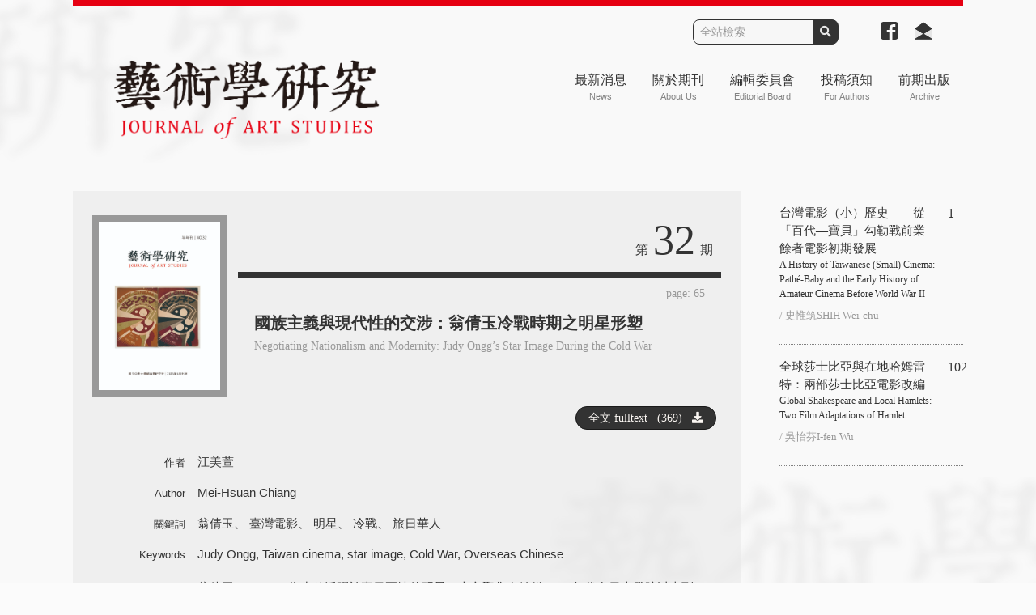

--- FILE ---
content_type: text/html
request_url: https://lit.ncu.edu.tw/art/issueArticle.asp?P_No=285&CA_ID=2097
body_size: 10887
content:

<!doctype html>
<html>
<head>
<meta charset="UTF-8">
	<meta name="viewport" content="width=device-width, initial-scale=1, shrink-to-fit=no">
	<link href="https://fonts.googleapis.com/css2?family=Noto+Serif+TC:wght@400;600;700;900|Noto+Sans+TC:300,400,700|Roboto:300,400,500,700&display=swap" rel="stylesheet">
	<link rel="stylesheet" href="https://use.fontawesome.com/releases/v5.4.1/css/all.css" >
	<link rel="stylesheet" href="https://stackpath.bootstrapcdn.com/bootstrap/4.4.1/css/bootstrap.min.css">
	<link rel="stylesheet" href="css/main.css">
	<title>藝術學研究 Journal of Art Studies</title>
	<script language="JavaScript">
	function checkkeywordvalue()
	{
		var obj = document.form2;
		if(obj.KeyWords.value == '')
		{
			alert('請輸入關鍵字');
			obj.KeyWords.focus();
			return false;
		}
		return true;
	}
	</script>	
</head>

<body>
	<section id="main-bg">
		<div id="bg-item">
			<div class="watermark-a"><img src="images/watermark.png"></div>
			<div class="watermark-b"><img src="images/watermark.png"></div>
		</div>
	</section>
	<header id="logo" class="container-fix">
		<div class="row no-gutters justify-content-between">
					<div class="col-4">
						<a href="index.asp"><img src="images/logo-art.png" width="330px" class="d-block logo-img"></a>
					</div>
					<div class="col-8">
					<aside>
					<div class="search">
<form name="form2" method="post" action="search.asp"  onsubmit="return checkkeywordvalue();">
<div class="input-group input-group-sm dark-input">
	<input class="form-control" name="KeyWords" id="KeyWords" type="search" onclick="this.value='';" placeholder="全站檢索" aria-label="Search">
	<div class="input-group-append">
		<button class="btn btn-secondary btn-sm" type="submit"><i class="fas fa-search"></i></button>
	</div>
</div>
</form>
</div>


	<a href="https://www.facebook.com/%E8%97%9D%E8%A1%93%E5%AD%B8%E7%A0%94%E7%A9%B6-104316821653231" target="_blank"><img src="images/i-fb.svg" width="22" alt="" class="d-inline-block mb-1 mx-2"></a>
<a href="mailto:JournalofArtstudies@gmail.com"><img src="images/icon-mail.svg" width="22" alt="" class="d-inline-block mb-1 mx-2" data-toggle="tooltip" data-placement="bottom" title="聯絡我們"></a>
					</aside>
					<nav>
	<ul id="main-nav" class="nav justify-content-end">
		<li class="nav-item"><a class="nav-link" href="news.asp">最新消息<span>News</span></a></li>
		<li class="nav-item dropdown"><a class="nav-link" data-toggle="dropdown" href="#" role="button" aria-haspopup="true" aria-expanded="false">關於期刊<span>About Us</span></a>
			<div class="dropdown-menu">
				<a class="dropdown-item" href="about.asp">發行宗旨</br>Aims and Scope</a>
				<a class="dropdown-item" href="about05.asp">發行資訊</br>Journal Information</a>
				<a class="dropdown-item" href="about04.asp">聯絡資訊</br>Contact Us</a>
				<a class="dropdown-item" href="about06.asp">同儕審查</br>Peer Review</a>
				<a class="dropdown-item" href="about07.asp">出版倫理</br>Publication Ethics</a>
			</div>
		</li>
		<li class="nav-item dropdown"><a class="nav-link" data-toggle="dropdown" href="#" role="button" aria-haspopup="true" aria-expanded="false">編輯委員會<span>Editorial Board</span></a>
			<div class="dropdown-menu">
				<a class="dropdown-item" href="editors.asp">編輯委員會</a>
				<a class="dropdown-item" href="editors04.asp">編輯室</a>
				<a class="dropdown-item" href="editors05.asp">編輯流程</a>
			</div>
		</li>
		<li class="nav-item dropdown"><a class="nav-link" data-toggle="dropdown" href="#" role="button" aria-haspopup="true" aria-expanded="false">投稿須知<span>For Authors</span></a>
			<div class="dropdown-menu">
				<a class="dropdown-item" href="submission.asp">徽稿啟事</br>Submission Guidelines</a>
				<a class="dropdown-item" href="submission03.asp">論文體例</br>Reference Guide</a>
			</div>
		</li>
		<li class="nav-item"><a class="nav-link" href="backissues.asp">前期出版<span>Archive</span></a></li>
	</ul>
</nav>		
			</div>
         </div>
	</header>
	
	<section class="container-fix">
		<div class="row no-gutters">
			<div class="col-9 add-bg px-4">
				<div class="fram-flex">
					<div class="flex-box1">
						<div class="issue-cover"><img src="thumbs/52587242023.jpg" width="150" alt=""></div>
					</div>
					<div class="flex-box2">
						<div id="theme">
							<div id="on-issue">
								<h3>第<span><a href="issue.asp?P_No=285">32</a></span>期</h3>
								<hr>
									<h2>
									
									<aside class="align-bottom">page:&nbsp;65</aside>
									國族主義與現代性的交涉：翁倩玉冷戰時期之明星形塑
									<span>Negotiating Nationalism and Modernity: Judy Ongg’s Star Image During the Cold War</span></h2>
							</div>	
						</div>
				
					</div>
				</div>
				<div>
						
						<button type="button" style="position: absolute; right:30px; margin-top:-50px;" class="btn btn-secondary btn-sm dl" onclick="javascript:window.open('viewArticle.asp?P_No=285&CA_ID=2097');">
						全文 fulltext
						
						&nbsp;&nbsp;(369)
						
						&nbsp;&nbsp;<i class="fas fa-download"></i></button>
						
						<div id="article">
								<div class="row no-gutters py-2">
									<div class="col-2 text-right item">作者</div>
									<div class="col">江美萱</div>
								</div>
								<div class="row no-gutters py-2">
									<div class="col-2 text-right item">Author</div>
									<div class="col">Mei-Hsuan Chiang</div>
								</div>
								
								
								<div class="row no-gutters py-2">
									<div class="col-2 text-right item">關鍵詞</div>
									<div class="col">
									
									<a href="keywordsearch.asp?KeyWords=翁倩玉">翁倩玉</a>、
									
									<a href="keywordsearch.asp?KeyWords=臺灣電影">臺灣電影</a>、
									
									<a href="keywordsearch.asp?KeyWords=明星">明星</a>、
									
									<a href="keywordsearch.asp?KeyWords=冷戰">冷戰</a>、
									
									<a href="keywordsearch.asp?KeyWords=旅日華人">旅日華人</a>
									
									</div>
								</div>
								
								<div class="row no-gutters py-2">
									<div class="col-2 text-right item">Keywords</div>
									<div class="col">
									
									<a href="keywordsearch.asp?KeyWords=Pxrn Gfuu">Judy Ongg</a>,
									
									<a href="keywordsearch.asp?KeyWords=Zqovqf eoftdq">Taiwan cinema</a>,
									
									<a href="keywordsearch.asp?KeyWords=lzqk odqut">star image</a>,
									
									<a href="keywordsearch.asp?KeyWords=Egsr Vqk">Cold War</a>,
									
									<a href="keywordsearch.asp?KeyWords=Gctkltql Eioftlt">Overseas Chinese</a>
									
									</div>
								</div>
								
							
								<div class="row no-gutters py-2">
									<div class="col-2 text-right item" style="padding-top: 6px">摘要</div>
									<div class="col"><p>翁倩玉（1950-）為少數活躍於臺日兩地的明星，本文聚焦在她從 1960年代在日本發跡以來到1970年代返臺發展時期的明星形塑，透過耙梳她身為「旅日華僑」的身份如何被當時日本和臺灣的媒體所理解，進一步探討她的明星形象如何被當時的國民黨政府和臺灣電影用來宣揚冷戰意識形態。本文同時試圖勾勒出翁倩玉明星形象之多義性，特別是她的「日本」身份所帶來的另一種現代且國際化的想像，她在臺灣電影中的角色與銀幕外的形象不僅調解政治宣傳與現代性議題間的矛盾關係，她在片中所展示的日本和西方流行音樂及文化也帶給了臺灣社會多重現代性的體驗。藉由解析翁倩玉從1960到1970年代之明星形象塑造，本文重新思考介於明星、冷戰、以及現代性之複雜且矛盾的關係。</p></div>
								</div>
								
								<div class="row no-gutters py-2">
									<div class="col-2 text-right item" style="padding-top: 6px">Abstract</div>
									<div class="col"><p>Judy Ongg is one of the few stars active in both Taiwan and Japan. This paper focuses on the construction of her transnational stardom from the time she began her singing and acting career in Japan in the early 1960s through to the period in the 1970s when she joined the film industry in Taiwan. By investigating the ways in which Judy Ongg’s overseas Chinese identity was perceived by the Japanese and the Taiwanese media, this paper examines how the Kuomingtang (KMT) government and the film industry in Taiwan used her star image to promote nationalist ideology and reconfigure Taiwan’s relationship with Japan during the East Asian Cold War. Building on Richard Dyer’s star theory, this paper also analyzes the polysemy of Judy Ongg’s star image. Her star image and the characters she plays in the films serve to negotiate the conflicts between political propaganda and issues of modernity. Furthermore, the “foreignness” that Judy Ongg possesses also brought a unique experience of modernity and cosmopolitanism to the Taiwanese audience during the Cold War. By analysing Judy Ongg’s star image from the 1960s to the 1970s, this paper hopes to show the complex relationships between female stardom, the Cold War, and modernity.</p></div>
								</div>
								
							</div>
					</div>
			</div>
			<div class="col-3 pl-5">
				<div class="catalog mt-0">
						

	<div class="row no-gutters catalog-list">
		<div class="col-11 list-T2">
			<h3><a href="issueArticle.asp?P_No=285&CA_ID=2096">台灣電影（小）歷史——從「百代—寶貝」勾勒戰前業餘者電影初期發展<span>A History of Taiwanese (Small) Cinema: Pathé-Baby and the Early History of Amateur Cinema Before World War II</span></a></h3>
			<p class="p2">/ 史惟筑SHIH Wei-chu</p>
		</div>
		<div class="col-1">1</div>
	</div>
			
	

	<div class="row no-gutters catalog-list">
		<div class="col-11 list-T2">
			<h3><a href="issueArticle.asp?P_No=285&CA_ID=2098">全球莎士比亞與在地哈姆雷特：兩部莎士比亞電影改編<span>Global Shakespeare and Local Hamlets: Two Film Adaptations of Hamlet</span></a></h3>
			<p class="p2">/ 吳怡芬I-fen Wu</p>
		</div>
		<div class="col-1">102</div>
	</div>
			
	 
				</div>
			</div>
		</div>
		</section>
	
	<div class="container-fix">
		<footer>
	<a href="http://lit.ncu.edu.tw/index.asp" target="_blank">國立中央大學文學院 College of Liberal Arts, NCU</a> &nbsp;&nbsp;|&nbsp;&nbsp; <a href="http://art.ncu.edu.tw/" target="_blank">國立中央大學藝術學研究所 Graduate Institute of Art Studies, NCU</a>
</footer>
	</div>
	<script src="https://code.jquery.com/jquery-3.3.1.slim.min.js"></script>
	<script src="https://cdnjs.cloudflare.com/ajax/libs/popper.js/1.14.3/umd/popper.min.js"></script>
	<script src="https://stackpath.bootstrapcdn.com/bootstrap/4.1.3/js/bootstrap.min.js"></script>
	<script>
		$(function () {
		  $('[data-toggle="tooltip"]').tooltip()
		})
	</script>
</body>
</html>


--- FILE ---
content_type: image/svg+xml
request_url: https://lit.ncu.edu.tw/art/images/icon-mail.svg
body_size: 596
content:
<?xml version="1.0" encoding="utf-8"?>
<!-- Generator: Adobe Illustrator 21.0.0, SVG Export Plug-In . SVG Version: 6.00 Build 0)  -->
<svg version="1.1" id="Layer_1" xmlns="http://www.w3.org/2000/svg" xmlns:xlink="http://www.w3.org/1999/xlink" x="0px" y="0px"
	 viewBox="0 0 23 23" style="enable-background:new 0 0 23 23;" xml:space="preserve">
<style type="text/css">
	.st0{fill:#333333;stroke:#333333;stroke-miterlimit:10;}
	.st1{fill:#E6E6E6;stroke:#333333;stroke-linecap:round;stroke-linejoin:round;stroke-miterlimit:10;}
</style>
<g>
	<polygon class="st0" points="11.5,1 0.5,8.9 0.5,22.3 22.5,22.3 22.5,8.9 	"/>
	<polygon class="st1" points="22.5,8.9 22.5,22.3 11.5,15.6 	"/>
	<polygon class="st1" points="11.5,15.6 0.5,22.3 0.5,8.9 	"/>
</g>
</svg>
